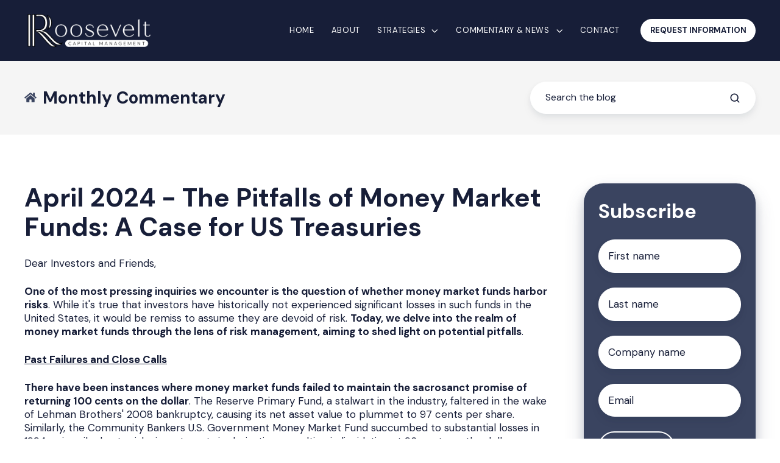

--- FILE ---
content_type: text/html; charset=UTF-8
request_url: https://blog.rooseveltcapitalmanagement.com/monthly-commentary/april-2024
body_size: 12200
content:
<!doctype html><html lang="en" class="no-js blog-4 blog-4--post"><head>
    <meta charset="utf-8">
    <title>April 2024 - The Pitfalls of Money Market Funds: A Case for US Treasuries</title>
    <link rel="shortcut icon" href="https://blog.rooseveltcapitalmanagement.com/hubfs/Blue-R.png">
    <meta name="description" content="One of the most pressing inquiries we encounter is the question of whether money market funds harbor risks. While it's true that investors have historically not experienced significant losses in such funds in the United States, it would be remiss to assume they are devoid of risk.">
    
		<script>
			var act = {};
      act.xs = 479;
      act.sm = 767;
      act.md = 1139;
			act.scroll_offset = {
				sm: 66,
				md: 66,
				lg: 66,
				get: function() {
					if(window.matchMedia('(max-width: 767px)').matches) return act.scroll_offset.sm;
					if(window.matchMedia('(min-width: 1140px)').matches) return act.scroll_offset.lg;
					return act.scroll_offset.md;
				},
				set: function(sm, md, lg){
					act.scroll_offset.sm = sm;
					act.scroll_offset.md = md;
					act.scroll_offset.lg = lg;
				}
			};
		</script>
    <meta name="viewport" content="width=device-width, initial-scale=1">

    
    <meta property="og:description" content="One of the most pressing inquiries we encounter is the question of whether money market funds harbor risks. While it's true that investors have historically not experienced significant losses in such funds in the United States, it would be remiss to assume they are devoid of risk.">
    <meta property="og:title" content="April 2024 - The Pitfalls of Money Market Funds: A Case for US Treasuries">
    <meta name="twitter:description" content="One of the most pressing inquiries we encounter is the question of whether money market funds harbor risks. While it's true that investors have historically not experienced significant losses in such funds in the United States, it would be remiss to assume they are devoid of risk.">
    <meta name="twitter:title" content="April 2024 - The Pitfalls of Money Market Funds: A Case for US Treasuries">

    

    
    <style>
a.cta_button{-moz-box-sizing:content-box !important;-webkit-box-sizing:content-box !important;box-sizing:content-box !important;vertical-align:middle}.hs-breadcrumb-menu{list-style-type:none;margin:0px 0px 0px 0px;padding:0px 0px 0px 0px}.hs-breadcrumb-menu-item{float:left;padding:10px 0px 10px 10px}.hs-breadcrumb-menu-divider:before{content:'›';padding-left:10px}.hs-featured-image-link{border:0}.hs-featured-image{float:right;margin:0 0 20px 20px;max-width:50%}@media (max-width: 568px){.hs-featured-image{float:none;margin:0;width:100%;max-width:100%}}.hs-screen-reader-text{clip:rect(1px, 1px, 1px, 1px);height:1px;overflow:hidden;position:absolute !important;width:1px}
</style>

<link rel="stylesheet" href="https://blog.rooseveltcapitalmanagement.com/hubfs/hub_generated/template_assets/1/64600316176/1766417328118/template_main.min.css">

<style>
  

  #skip-to-content {
    position: absolute;
    left: -9999px;
    top: auto;
    width: 1px;
    height: 1px;
    overflow: hidden;
    animation: none;
    transform: none;
    gap: 0.4em;
    opacity: 0;
    transition: opacity .4s;
  }

  /* Only show when the user started tabbing */
  body.keyboard-nav-on #skip-to-content:focus-visible {
    position: fixed;
    left: 1rem;
    top: 1rem;
    width: auto;
    height: auto;
    overflow: visible;
    z-index: 10000;
    outline: 2px solid #fff;
    outline-offset: 2px;
    opacity: 1;
  }

  body.keyboard-nav-on #skip-to-content:focus-visible::before {
    content: "";
    display: block;
    position: fixed;
    inset: 0;
    z-index: -1;
    background: #171E38;
    opacity: .8;
    cursor: default;
  }

  body.keyboard-nav-on #skip-to-content:focus-visible::after {
    content: unset;
  }
</style>

<link rel="stylesheet" href="https://blog.rooseveltcapitalmanagement.com/hubfs/hub_generated/template_assets/1/64600237222/1766417335564/template_nav.min.css">
<link rel="stylesheet" href="https://blog.rooseveltcapitalmanagement.com/hubfs/hub_generated/template_assets/1/64600394343/1766417328702/template_mobile-nav.min.css">
<link rel="stylesheet" href="https://blog.rooseveltcapitalmanagement.com/hubfs/hub_generated/template_assets/1/64600394347/1766417326634/template_header-01.min.css">
<link rel="stylesheet" href="https://blog.rooseveltcapitalmanagement.com/hubfs/hub_generated/template_assets/1/64603221084/1766417330118/template_search-box.min.css">
<link rel="stylesheet" href="https://blog.rooseveltcapitalmanagement.com/hubfs/hub_generated/template_assets/1/64600394341/1766417332914/template_blog-search.min.css">
<link rel="stylesheet" href="https://blog.rooseveltcapitalmanagement.com/hubfs/hub_generated/template_assets/1/64599946538/1766417328937/template_blog-toolbar-1.min.css">
<link rel="stylesheet" href="https://blog.rooseveltcapitalmanagement.com/hubfs/hub_generated/template_assets/1/64604120608/1766417339719/template_tabs.min.css">
<link rel="stylesheet" href="/hs/hsstatic/AsyncSupport/static-1.501/sass/rss_post_listing.css">
<link rel="stylesheet" href="https://blog.rooseveltcapitalmanagement.com/hubfs/hub_generated/template_assets/1/64600317288/1766417328227/template_form.min.css">
<link rel="stylesheet" href="https://blog.rooseveltcapitalmanagement.com/hubfs/hub_generated/template_assets/1/64600001035/1766417333890/template_form-dark.min.css">
<link rel="stylesheet" href="https://blog.rooseveltcapitalmanagement.com/hubfs/hub_generated/template_assets/1/64600041825/1766417333028/template_blog-4.min.css">
<link rel="stylesheet" href="https://blog.rooseveltcapitalmanagement.com/hubfs/hub_generated/template_assets/1/64600070517/1766417338261/template_rich-text.min.css">
<link rel="stylesheet" href="https://blog.rooseveltcapitalmanagement.com/hubfs/hub_generated/module_assets/1/64600474726/1766417322753/module_icon.min.css">
<link rel="stylesheet" href="https://blog.rooseveltcapitalmanagement.com/hubfs/hub_generated/template_assets/1/64599946536/1766417329461/template_column-navigation.min.css">
<link rel="stylesheet" href="https://blog.rooseveltcapitalmanagement.com/hubfs/hub_generated/template_assets/1/64600299123/1766417339011/template_footer-11.min.css">
<link rel="preload" as="style" href="https://241839045.fs1.hubspotusercontent-na2.net/hubfs/241839045/raw_assets/media-default-modules/master/650/js_client_assets/assets/TrackPlayAnalytics-Cm48oVxd.css">

<link rel="preload" as="style" href="https://241839045.fs1.hubspotusercontent-na2.net/hubfs/241839045/raw_assets/media-default-modules/master/650/js_client_assets/assets/Tooltip-DkS5dgLo.css">

<style>
  @font-face {
    font-family: "DM Sans";
    font-weight: 400;
    font-style: normal;
    font-display: swap;
    src: url("/_hcms/googlefonts/DM_Sans/regular.woff2") format("woff2"), url("/_hcms/googlefonts/DM_Sans/regular.woff") format("woff");
  }
  @font-face {
    font-family: "DM Sans";
    font-weight: 700;
    font-style: normal;
    font-display: swap;
    src: url("/_hcms/googlefonts/DM_Sans/700.woff2") format("woff2"), url("/_hcms/googlefonts/DM_Sans/700.woff") format("woff");
  }
  @font-face {
    font-family: "DM Sans";
    font-weight: 700;
    font-style: normal;
    font-display: swap;
    src: url("/_hcms/googlefonts/DM_Sans/700.woff2") format("woff2"), url("/_hcms/googlefonts/DM_Sans/700.woff") format("woff");
  }
</style>

    

    

<style>
#hs-link-static_header_logo_hs_logo_widget img, #hs-link-sticky_header_logo_hs_logo_widget img, #hs-link-overlapping_header_logo_hs_logo_widget img{
    max-width:75% !important;}
.blog-card__date:after{
    display:none !important;}
.blog-card__info{
    justify-content:left !important;}
.blog-card__date {
    text-transform: uppercase !important;
    font-weight: 700 !important;
    font-size: 13px !important;}
.blog-card__img img{
    height:200px !important;
    object-fit:cover !important;}
.numbers__number{
    margin-bottom: 0px !important;
	color: #babec4 !important;
    font-weight: 700 !important;
    font-size: 60px !important;}
.numbers--light{
    padding-bottom:30px !important;}
h3{
    font-size: 32px !important;
    font-weight:600 !important;} 
.nav--dark .nav__link{
    font-size: 13px !important;
  	font-weight:500 !important;
    text-transform: uppercase !important;;
    letter-spacing: 0.05em !important;}
.header__buttons .module .btn {
    font-size: 13px !important;
    text-transform: uppercase !important;
    font-weight: 700 !important;}  
.section-intro__overline {
    font-size: 15px !important;
    text-transform: uppercase !important;
    font-weight: 600 !important;}  
.timeline__text {
  	width: 100% !important;}  
.module--timeline{
    max-width:87% !important;
  	margin-left:auto !important;
  	margin-right: auto !important;}
.timeline__content{
    min-width:426px !important;}
.feature-card__desc{
    font-size:16px !important;}
#david-headshot img, #mark-headshot img{
    border-radius: 50% !important;
	height: 300px !important;
    object-fit: cover !important;
    object-position: top !important;}
#hs_cos_wrapper_widget_1644004891815, #hs_cos_wrapper_module_1644005764153{
    z-index: 1 !important;}
#hs_cos_wrapper_widget_1644004792131, #hs_cos_wrapper_module_1644004858705{
  z-index:5 !important;}
.david-headshot img{
  height:300px !important;
  width: 300px !important;
  object-fit: cover !important;
  object-position: top !important;
  border-radius: 50% !important;}
@media only screen 
  and (min-device-width: 768px) 
  and (max-device-width: 1024px) 
  and (-webkit-min-device-pixel-ratio: 1) {  
.blog-card__img img {
  height:160px !important;}
.timeline__content{
    min-width:100px !important;} 
.david-headshot, .mark-headshot{
  width:300px !important;
  height:300px !important;}}
@media only screen 
  and (max-device-width: 767px) 
  and (-webkit-min-device-pixel-ratio: 1) {  
.contact-box__text a{
   font-size:14px !important;}
 #hs-link-static_header_logo_hs_logo_widget img, #hs-link-sticky_header_logo_hs_logo_widget img, #hs-link-overlapping_header_logo_hs_logo_widget img{
   max-width:100% !important;}
.blog-card__img img {
  height:200px !important;}    
 .timeline__content{
    min-width:100px !important;}  
  }
  
</style>
<link rel="amphtml" href="https://blog.rooseveltcapitalmanagement.com/monthly-commentary/april-2024?hs_amp=true">

<meta property="og:image" content="https://blog.rooseveltcapitalmanagement.com/hubfs/Image%204-23-24%20at%207.00%20PM.jpeg">
<meta property="og:image:width" content="1195">
<meta property="og:image:height" content="623">

<meta name="twitter:image" content="https://blog.rooseveltcapitalmanagement.com/hubfs/Image%204-23-24%20at%207.00%20PM.jpeg">


<meta property="og:url" content="https://blog.rooseveltcapitalmanagement.com/monthly-commentary/april-2024">
<meta name="twitter:card" content="summary_large_image">

<link rel="canonical" href="https://blog.rooseveltcapitalmanagement.com/monthly-commentary/april-2024">
<style>
.blog-toolbar-1__title{
	font-weight:600 !important;}
.search-box__input{
	font-size:16px !important;}
.blog-toolbar-1 {
    padding-top: 2rem !important;
    padding-bottom: 2rem !important;}  
.blog-post__tags, .blog-post__info, .blog-tabs{
    display:none !important;}
.blog-post__title{
  	font-size:2.5rem !important;
    font-weight:600 !important;}
.blog-post__summary{
    font-size:16px !important;}
.blog-post__btn{
    text-transform: uppercase !important;}
.blog-post__btn .btn--accent.btn--outline{
    font-weight: 600 !important;
    font-size: 13px !important;}
.blog-post__img img {
    width: 20% !important;
    border-radius: 0px !important;
    float: left !important;
    margin-right:30px !important;}  
.blog-post__img{
    display:inline !important;}
</style>
<meta property="og:type" content="article">
<link rel="alternate" type="application/rss+xml" href="https://blog.rooseveltcapitalmanagement.com/monthly-commentary/rss.xml">
<meta name="twitter:domain" content="blog.rooseveltcapitalmanagement.com">
<script src="//platform.linkedin.com/in.js" type="text/javascript">
    lang: en_US
</script>

<meta http-equiv="content-language" content="en">






  <meta name="generator" content="HubSpot"></head>
  <body class="  hs-content-id-165344042850 hs-blog-post hs-blog-id-65512976437">
    <div id="top"></div>
    <div class="page">
      
        <div data-global-resource-path="@marketplace/Neambo/Act3/partials/header-01.html">














  




  






<header class="
  header
  header--1
  
   header--sticky
  
  
   header--wo-search
   header--wo-lang
  hs-search-hidden
">
  <div class="container-fluid above-header">
<div class="row-fluid-wrapper">
<div class="row-fluid">
<div class="span12 widget-span widget-type-cell " style="" data-widget-type="cell" data-x="0" data-w="12">

</div><!--end widget-span -->
</div>
</div>
</div>
  <div class="header__sticky-wrapper">
    <div class="header__sticky-element">
      <div class="header__section header__section--main section">
        <div class="header__center container">
          <div class="row items-center">
            <div class="col s3 md-s3 sm-s4 justify-center">
              <div class="header__logo"><div class="header__logo__static"><div id="hs_cos_wrapper_static_header_logo" class="hs_cos_wrapper hs_cos_wrapper_widget hs_cos_wrapper_type_module widget-type-logo" style="" data-hs-cos-general-type="widget" data-hs-cos-type="module">
  






















  
  <span id="hs_cos_wrapper_static_header_logo_hs_logo_widget" class="hs_cos_wrapper hs_cos_wrapper_widget hs_cos_wrapper_type_logo" style="" data-hs-cos-general-type="widget" data-hs-cos-type="logo"><a href="https://www.rooseveltcapitalmanagement.com/" id="hs-link-static_header_logo_hs_logo_widget" style="border-width:0px;border:0px;"><img src="https://blog.rooseveltcapitalmanagement.com/hs-fs/hubfs/Roosevelt_Logo_white.png?width=1000&amp;height=311&amp;name=Roosevelt_Logo_white.png" class="hs-image-widget " height="311" style="height: auto;width:1000px;border-width:0px;border:0px;" width="1000" alt="Roosevelt Capital Management" title="Roosevelt Capital Management" srcset="https://blog.rooseveltcapitalmanagement.com/hs-fs/hubfs/Roosevelt_Logo_white.png?width=500&amp;height=156&amp;name=Roosevelt_Logo_white.png 500w, https://blog.rooseveltcapitalmanagement.com/hs-fs/hubfs/Roosevelt_Logo_white.png?width=1000&amp;height=311&amp;name=Roosevelt_Logo_white.png 1000w, https://blog.rooseveltcapitalmanagement.com/hs-fs/hubfs/Roosevelt_Logo_white.png?width=1500&amp;height=467&amp;name=Roosevelt_Logo_white.png 1500w, https://blog.rooseveltcapitalmanagement.com/hs-fs/hubfs/Roosevelt_Logo_white.png?width=2000&amp;height=622&amp;name=Roosevelt_Logo_white.png 2000w, https://blog.rooseveltcapitalmanagement.com/hs-fs/hubfs/Roosevelt_Logo_white.png?width=2500&amp;height=778&amp;name=Roosevelt_Logo_white.png 2500w, https://blog.rooseveltcapitalmanagement.com/hs-fs/hubfs/Roosevelt_Logo_white.png?width=3000&amp;height=933&amp;name=Roosevelt_Logo_white.png 3000w" sizes="(max-width: 1000px) 100vw, 1000px"></a></span>
</div></div><div class="header__logo__sticky"><div id="hs_cos_wrapper_sticky_header_logo" class="hs_cos_wrapper hs_cos_wrapper_widget hs_cos_wrapper_type_module widget-type-logo" style="" data-hs-cos-general-type="widget" data-hs-cos-type="module">
  






















  
  <span id="hs_cos_wrapper_sticky_header_logo_hs_logo_widget" class="hs_cos_wrapper hs_cos_wrapper_widget hs_cos_wrapper_type_logo" style="" data-hs-cos-general-type="widget" data-hs-cos-type="logo"><a href="https://www.rooseveltcapitalmanagement.com/" id="hs-link-sticky_header_logo_hs_logo_widget" style="border-width:0px;border:0px;"><img src="https://blog.rooseveltcapitalmanagement.com/hs-fs/hubfs/Roosevelt-Logo_white.png?width=1000&amp;height=281&amp;name=Roosevelt-Logo_white.png" class="hs-image-widget " height="281" style="height: auto;width:1000px;border-width:0px;border:0px;" width="1000" alt="Roosevelt Capital Management" title="Roosevelt Capital Management" srcset="https://blog.rooseveltcapitalmanagement.com/hs-fs/hubfs/Roosevelt-Logo_white.png?width=500&amp;height=141&amp;name=Roosevelt-Logo_white.png 500w, https://blog.rooseveltcapitalmanagement.com/hs-fs/hubfs/Roosevelt-Logo_white.png?width=1000&amp;height=281&amp;name=Roosevelt-Logo_white.png 1000w, https://blog.rooseveltcapitalmanagement.com/hs-fs/hubfs/Roosevelt-Logo_white.png?width=1500&amp;height=422&amp;name=Roosevelt-Logo_white.png 1500w, https://blog.rooseveltcapitalmanagement.com/hs-fs/hubfs/Roosevelt-Logo_white.png?width=2000&amp;height=562&amp;name=Roosevelt-Logo_white.png 2000w, https://blog.rooseveltcapitalmanagement.com/hs-fs/hubfs/Roosevelt-Logo_white.png?width=2500&amp;height=703&amp;name=Roosevelt-Logo_white.png 2500w, https://blog.rooseveltcapitalmanagement.com/hs-fs/hubfs/Roosevelt-Logo_white.png?width=3000&amp;height=843&amp;name=Roosevelt-Logo_white.png 3000w" sizes="(max-width: 1000px) 100vw, 1000px"></a></span>
</div></div></div>
            </div>
            <div class="col s9 md-s9 sm-s8">
              <div class="flex flex-row items-center justify-end no-shrink wrap">
                <div class="header__nav">
                  <div id="hs_cos_wrapper_header_nav" class="hs_cos_wrapper hs_cos_wrapper_widget hs_cos_wrapper_type_module" style="" data-hs-cos-general-type="widget" data-hs-cos-type="module"><div class="module module--header_nav module--nav">
    <div class="module__inner">

  <nav class="nav nav--dark nav--on-hover nav--arrows hs-skip-lang-url-rewrite" flyout-delay="0" aria-label="Main menu">
    <ul class="nav__list nav__list--level1"><li class="nav__item">
        <a class="nav__link" href="https://www.rooseveltcapitalmanagement.com">Home</a></li><li class="nav__item">
        <a class="nav__link" href="https://www.rooseveltcapitalmanagement.com/about">About</a></li><li class="nav__item nav__item--branch">
        <a class="nav__link" href="javascript:;">Strategies</a><ul class="nav__list nav__list--level2 nav__list--flyout"><li class="nav__item">
        <a class="nav__link" href="https://www.rooseveltcapitalmanagement.com/corporate-bond-strategy">Corporate Bond</a></li><li class="nav__item">
        <a class="nav__link" href="https://www.rooseveltcapitalmanagement.com/municipal-bond-strategy">Municipal Bond</a></li><li class="nav__item">
        <a class="nav__link" href="https://www.rooseveltcapitalmanagement.com/cash-management-strategy">Cash Management</a></li><li class="nav__item">
        <a class="nav__link" href="https://www.rooseveltcapitalmanagement.com/equity-strategy">Equity</a></li></ul></li><li class="nav__item nav__item--branch">
        <a class="nav__link" href="javascript:;">Commentary &amp; News</a><ul class="nav__list nav__list--level2 nav__list--flyout"><li class="nav__item">
        <a class="nav__link" href="https://blog.rooseveltcapitalmanagement.com/monthly-commentary">Monthly Commentary</a></li><li class="nav__item">
        <a class="nav__link" href="https://blog.rooseveltcapitalmanagement.com/news">News</a></li></ul></li><li class="nav__item">
        <a class="nav__link" href="https://www.rooseveltcapitalmanagement.com/contact">Contact</a></li></ul>
  </nav>

    </div>
  </div>

</div>
                </div>
                
                
                <div class="header__buttons"><div class="header__buttons__static">
                      <div id="hs_cos_wrapper_static_header_buttons" class="hs_cos_wrapper hs_cos_wrapper_widget hs_cos_wrapper_type_module" style="" data-hs-cos-general-type="widget" data-hs-cos-type="module">


<div class="module module--static_header_buttons module--button">
    <div class="module__inner">

  <div class="inline-items">
        
        
        <a href="https://info.rooseveltcapitalmanagement.com/request-information" target="_blank" class="btn btn--fill btn--medium btn--white btn--default  btn--static_header_buttons-1">
          
          Request Information
        </a></div>

    </div>
  </div>
</div>
                    </div>
                    <div class="header__buttons__sticky">
                      <div id="hs_cos_wrapper_sticky_header_buttons" class="hs_cos_wrapper hs_cos_wrapper_widget hs_cos_wrapper_type_module" style="" data-hs-cos-general-type="widget" data-hs-cos-type="module">


<div class="module module--sticky_header_buttons module--button">
    <div class="module__inner">

  <div class="inline-items">
        
        
        <a href="https://info.rooseveltcapitalmanagement.com/request-information" target="_blank" class="btn btn--fill btn--medium btn--white btn--pill  btn--sticky_header_buttons-1">
          
          Request Information
        </a></div>

    </div>
  </div>
</div>
                    </div>
                  
                </div>
                <div class="header__mobile-nav">
                  <div id="hs_cos_wrapper_header_mobile_nav" class="hs_cos_wrapper hs_cos_wrapper_widget hs_cos_wrapper_type_module" style="" data-hs-cos-general-type="widget" data-hs-cos-type="module">








<div class="module module--header_mobile_nav module--mnav">
    <div class="module__inner">

  <div class="mnav mnav--dark">
    <a class="mnav__open mnav__open--auto ui-icon" href="javascript:;" role="button" aria-label="Open menu">
      <svg width="24" height="24" viewbox="0 0 24 24" xmlns="http://www.w3.org/2000/svg">
        <path d="M3 6a1 1 0 0 1 1-1h16a1 1 0 1 1 0 2H4a1 1 0 0 1-1-1zm0 6a1 1 0 0 1 1-1h16a1 1 0 1 1 0 2H4a1 1 0 0 1-1-1zm1 5a1 1 0 1 0 0 2h16a1 1 0 1 0 0-2H4z" fill="currentColor" />
      </svg>
    </a>
    <div class="mnav__overlay"></div>
    <div class="mnav__popup">
      
      <div class="mnav__section mnav__section--first mnav__menu hs-skip-lang-url-rewrite">
        
  
  
    <ul class="mnav__menu__list mnav__menu__list--level1">
      <li class="mnav__menu__item">
        <div class="mnav__menu__label">
          <a class="mnav__menu__link" href="https://www.rooseveltcapitalmanagement.com">Home</a>
          
        </div>
        
  
  

      </li>
    
  
    
      <li class="mnav__menu__item">
        <div class="mnav__menu__label">
          <a class="mnav__menu__link" href="https://www.rooseveltcapitalmanagement.com/about">About</a>
          
        </div>
        
  
  

      </li>
    
  
    
      <li class="mnav__menu__item mnav__menu__item--parent">
        <div class="mnav__menu__label">
          <a class="mnav__menu__link" href="javascript:;">Strategies</a>
          
            <div class="mnav__menu__toggle" role="button">
              <div class="mnav__menu__toggle__open-icon">
                <svg class="mnav__menu__toggle__open" width="24" height="24" viewbox="0 0 24 24" xmlns="http://www.w3.org/2000/svg">
                  <path d="M5.29289 8.29289C4.90237 8.68342 4.90237 9.31658 5.29289 9.70711L11.2929 15.7071C11.6834 16.0976 12.3166 16.0976 12.7071 15.7071L18.7071 9.70711C19.0976 9.31658 19.0976 8.68342 18.7071 8.29289C18.3166 7.90237 17.6834 7.90237 17.2929 8.29289L12 13.5858L6.70711 8.29289C6.31658 7.90237 5.68342 7.90237 5.29289 8.29289Z" fill="currentColor" />
                </svg>
              </div>
              <div class="mnav__menu__toggle__close-icon">
                <svg width="24" height="24" viewbox="0 0 24 24" xmlns="http://www.w3.org/2000/svg">
                  <path d="M5.29289 15.7071C4.90237 15.3166 4.90237 14.6834 5.29289 14.2929L11.2929 8.29289C11.6834 7.90237 12.3166 7.90237 12.7071 8.29289L18.7071 14.2929C19.0976 14.6834 19.0976 15.3166 18.7071 15.7071C18.3166 16.0976 17.6834 16.0976 17.2929 15.7071L12 10.4142L6.70711 15.7071C6.31658 16.0976 5.68342 16.0976 5.29289 15.7071Z" fill="currentColor" />
                </svg>
              </div>
            </div>
          
        </div>
        
  
  
    <ul class="mnav__menu__list mnav__menu__list--level2 mnav__menu__list--child">
      <li class="mnav__menu__item">
        <div class="mnav__menu__label">
          <a class="mnav__menu__link" href="https://www.rooseveltcapitalmanagement.com/corporate-bond-strategy">Corporate Bond</a>
          
        </div>
        
  
  

      </li>
    
  
    
      <li class="mnav__menu__item">
        <div class="mnav__menu__label">
          <a class="mnav__menu__link" href="https://www.rooseveltcapitalmanagement.com/municipal-bond-strategy">Municipal Bond</a>
          
        </div>
        
  
  

      </li>
    
  
    
      <li class="mnav__menu__item">
        <div class="mnav__menu__label">
          <a class="mnav__menu__link" href="https://www.rooseveltcapitalmanagement.com/cash-management-strategy">Cash Management</a>
          
        </div>
        
  
  

      </li>
    
  
    
      <li class="mnav__menu__item">
        <div class="mnav__menu__label">
          <a class="mnav__menu__link" href="https://www.rooseveltcapitalmanagement.com/equity-strategy">Equity</a>
          
        </div>
        
  
  

      </li>
    </ul>
  

      </li>
    
  
    
      <li class="mnav__menu__item mnav__menu__item--parent">
        <div class="mnav__menu__label">
          <a class="mnav__menu__link" href="javascript:;">Commentary &amp; News</a>
          
            <div class="mnav__menu__toggle" role="button">
              <div class="mnav__menu__toggle__open-icon">
                <svg class="mnav__menu__toggle__open" width="24" height="24" viewbox="0 0 24 24" xmlns="http://www.w3.org/2000/svg">
                  <path d="M5.29289 8.29289C4.90237 8.68342 4.90237 9.31658 5.29289 9.70711L11.2929 15.7071C11.6834 16.0976 12.3166 16.0976 12.7071 15.7071L18.7071 9.70711C19.0976 9.31658 19.0976 8.68342 18.7071 8.29289C18.3166 7.90237 17.6834 7.90237 17.2929 8.29289L12 13.5858L6.70711 8.29289C6.31658 7.90237 5.68342 7.90237 5.29289 8.29289Z" fill="currentColor" />
                </svg>
              </div>
              <div class="mnav__menu__toggle__close-icon">
                <svg width="24" height="24" viewbox="0 0 24 24" xmlns="http://www.w3.org/2000/svg">
                  <path d="M5.29289 15.7071C4.90237 15.3166 4.90237 14.6834 5.29289 14.2929L11.2929 8.29289C11.6834 7.90237 12.3166 7.90237 12.7071 8.29289L18.7071 14.2929C19.0976 14.6834 19.0976 15.3166 18.7071 15.7071C18.3166 16.0976 17.6834 16.0976 17.2929 15.7071L12 10.4142L6.70711 15.7071C6.31658 16.0976 5.68342 16.0976 5.29289 15.7071Z" fill="currentColor" />
                </svg>
              </div>
            </div>
          
        </div>
        
  
  
    <ul class="mnav__menu__list mnav__menu__list--level2 mnav__menu__list--child">
      <li class="mnav__menu__item">
        <div class="mnav__menu__label">
          <a class="mnav__menu__link" href="https://blog.rooseveltcapitalmanagement.com/monthly-commentary">Monthly Commentary</a>
          
        </div>
        
  
  

      </li>
    
  
    
      <li class="mnav__menu__item">
        <div class="mnav__menu__label">
          <a class="mnav__menu__link" href="https://blog.rooseveltcapitalmanagement.com/news">News</a>
          
        </div>
        
  
  

      </li>
    </ul>
  

      </li>
    
  
    
      <li class="mnav__menu__item">
        <div class="mnav__menu__label">
          <a class="mnav__menu__link" href="https://www.rooseveltcapitalmanagement.com/contact">Contact</a>
          
        </div>
        
  
  

      </li>
    </ul>
  

      </div>
      
      
      
      
      
      
      
      
      
      
      
      <a href="javascript:;" class="mnav__close ui-icon" role="button" aria-label="Open menu">
        <svg width="24" height="24" viewbox="0 0 24 24" xmlns="http://www.w3.org/2000/svg">
          <path d="M20.707 4.707a1 1 0 0 0-1.414-1.414L12 10.586 4.707 3.293a1 1 0 0 0-1.414 1.414L10.586 12l-7.293 7.293a1 1 0 1 0 1.414 1.414L12 13.414l7.293 7.293a1 1 0 0 0 1.414-1.414L13.414 12l7.293-7.293z" fill="currentColor" />
        </svg>
      </a>
    </div>
  </div>

    </div>
  </div>
</div>
                </div>
              </div>
            </div>
          </div>
        </div>
      </div>
    </div>
  </div>
</header>

</div>
      
      <main id="main-content" class="body">
        
  
  
  
  
  
  
  
  
  
  
  
  
  
  
  
  <div class="blog-toolbar-1 section bg-light">
    <div class="blog-toolbar-1__center container">
      <div class="row">
        <div class="col s12">
          <div class="flex flex-row items-center justify-between sm-flex-col sm-items-stretch">
            
            <div class="blog-toolbar-1__title blog-toolbar-1__title--blog-title h3">
              <span class="blog-toolbar-1__title-icon">
                <a href="/monthly-commentary" class="ui-icon">
                  <svg width="24" height="21" viewbox="0 0 576 512" xmlns="http://www.w3.org/2000/svg">
                    <path fill="currentColor" d="M280.37 148.26L96 300.11V464a16 16 0 0 0 16 16l112.06-.29a16 16 0 0 0 15.92-16V368a16 16 0 0 1 16-16h64a16 16 0 0 1 16 16v95.64a16 16 0 0 0 16 16.05L464 480a16 16 0 0 0 16-16V300L295.67 148.26a12.19 12.19 0 0 0-15.3 0zM571.6 251.47L488 182.56V44.05a12 12 0 0 0-12-12h-56a12 12 0 0 0-12 12v72.61L318.47 43a48 48 0 0 0-61 0L4.34 251.47a12 12 0 0 0-1.6 16.9l25.5 31A12 12 0 0 0 45.15 301l235.22-193.74a12.19 12.19 0 0 1 15.3 0L530.9 301a12 12 0 0 0 16.9-1.6l25.5-31a12 12 0 0 0-1.7-16.93z"></path>
                  </svg>
                </a>
              </span>
              <span class="blog-toolbar-1__title-text">Monthly Commentary</span>
            </div>
            
            <div class="blog-toolbar-1__search blog-search">
              <div class="search-box search-box--dark">
                <form class="blog-search__form" onsubmit="do_blog_search(event);" autocomplete="off" results-zero-text="Sorry, no results found.">
                  <input name="term" class="search-box__input blog-search__input" type="text" placeholder="Search the blog">
                  <input name="groupId" type="hidden" value="65512976437">
                  <input name="language" type="hidden" value="en">
                  <input name="limit" type="hidden" value="20">
                  <input name="offset" type="hidden" value="0">
                  <input name="length" type="hidden" value="SHORT">
                  <button class="search-box__btn blog-search__search-icon ui-icon" type="submit" value="Search the blog" aria-label="Search the blog">
                    <svg width="24" height="24" viewbox="0 0 24 24" xmlns="http://www.w3.org/2000/svg">
                      <path d="M20.71 19.29L17.31 15.9C18.407 14.5025 19.0022 12.7767 19 11C19 9.41775 18.5308 7.87103 17.6518 6.55544C16.7727 5.23984 15.5233 4.21446 14.0615 3.60896C12.5997 3.00346 10.9911 2.84504 9.43928 3.15372C7.88743 3.4624 6.46197 4.22433 5.34315 5.34315C4.22433 6.46197 3.4624 7.88743 3.15372 9.43928C2.84504 10.9911 3.00347 12.5997 3.60897 14.0615C4.21447 15.5233 5.23985 16.7727 6.55544 17.6518C7.87103 18.5308 9.41775 19 11 19C12.7767 19.0022 14.5025 18.407 15.9 17.31L19.29 20.71C19.383 20.8037 19.4936 20.8781 19.6154 20.9289C19.7373 20.9797 19.868 21.0058 20 21.0058C20.132 21.0058 20.2627 20.9797 20.3846 20.9289C20.5064 20.8781 20.617 20.8037 20.71 20.71C20.8037 20.617 20.8781 20.5064 20.9289 20.3846C20.9797 20.2627 21.0058 20.132 21.0058 20C21.0058 19.868 20.9797 19.7373 20.9289 19.6154C20.8781 19.4936 20.8037 19.383 20.71 19.29ZM5 11C5 9.81331 5.3519 8.65327 6.01119 7.66658C6.67047 6.67988 7.60755 5.91085 8.7039 5.45672C9.80026 5.0026 11.0067 4.88378 12.1705 5.11529C13.3344 5.3468 14.4035 5.91824 15.2426 6.75736C16.0818 7.59647 16.6532 8.66557 16.8847 9.82946C17.1162 10.9933 16.9974 12.1997 16.5433 13.2961C16.0892 14.3925 15.3201 15.3295 14.3334 15.9888C13.3467 16.6481 12.1867 17 11 17C9.4087 17 7.88258 16.3679 6.75736 15.2426C5.63214 14.1174 5 12.5913 5 11Z" fill="currentColor"></path>
                    </svg>
                  </button>
                  <button class="search-box__btn blog-search__cancel-icon ui-icon" type="reset" onclick="blog_search_reset()">
                    <svg width="24" height="24" viewbox="0 0 24 24" xmlns="http://www.w3.org/2000/svg">
                      <path d="M20.707 4.707a1 1 0 0 0-1.414-1.414L12 10.586 4.707 3.293a1 1 0 0 0-1.414 1.414L10.586 12l-7.293 7.293a1 1 0 1 0 1.414 1.414L12 13.414l7.293 7.293a1 1 0 0 0 1.414-1.414L13.414 12l7.293-7.293z" fill="currentColor"></path>
                    </svg>
                  </button>
                </form>
              </div>
              <div class="blog-search__results-overlay" onclick="blog_search_reset()"></div>
              <div class="blog-search__results-wrapper">
                <div class="blog-search__results"></div>
              </div>
            </div>
          </div>
        </div>
      </div>
    </div>
  </div>
  
  <div class="blog-body section">
    <div class="blog-body__center container">
      <div class="row items-stretch">
        <div class="blog-body__content col s9 md-s12">
          
          <div class="blog-post row items-stretch">
            
            <div class="col s12">
              <h1 class="blog-post__title h1"><span id="hs_cos_wrapper_name" class="hs_cos_wrapper hs_cos_wrapper_meta_field hs_cos_wrapper_type_text" style="" data-hs-cos-general-type="meta_field" data-hs-cos-type="text">April 2024 - The Pitfalls of Money Market Funds: A Case for US Treasuries</span></h1>
              <div class="blog-post__body clear">
                
                  <p class="blog-post__info small-text">
                    April 24, 2024
                  </p>
                
                <div id="hs_cos_wrapper_narration" class="hs_cos_wrapper hs_cos_wrapper_widget hs_cos_wrapper_type_module" style="" data-hs-cos-general-type="widget" data-hs-cos-type="module"><link rel="stylesheet" href="https://241839045.fs1.hubspotusercontent-na2.net/hubfs/241839045/raw_assets/media-default-modules/master/650/js_client_assets/assets/TrackPlayAnalytics-Cm48oVxd.css">
<link rel="stylesheet" href="https://241839045.fs1.hubspotusercontent-na2.net/hubfs/241839045/raw_assets/media-default-modules/master/650/js_client_assets/assets/Tooltip-DkS5dgLo.css">

    <script type="text/javascript">
      window.__hsEnvConfig = {"hsDeployed":true,"hsEnv":"prod","hsJSRGates":["CMS:JSRenderer:SeparateIslandRenderOption","CMS:JSRenderer:CompressResponse","CMS:JSRenderer:MinifyCSS","CMS:JSRenderer:GetServerSideProps","CMS:JSRenderer:LocalProxySchemaVersion1","CMS:JSRenderer:SharedDeps"],"hublet":"na2","portalID":20929623};
      window.__hsServerPageUrl = "https:\u002F\u002Fblog.rooseveltcapitalmanagement.com\u002Fmonthly-commentary\u002Fapril-2024";
      window.__hsBasePath = "\u002Fmonthly-commentary\u002Fapril-2024";
    </script>
      </div>
                <span id="hs_cos_wrapper_post_body" class="hs_cos_wrapper hs_cos_wrapper_meta_field hs_cos_wrapper_type_rich_text" style="" data-hs-cos-general-type="meta_field" data-hs-cos-type="rich_text"><p style="font-size: 17px;">Dear Investors and Friends,</p>
<p><strong>One of the most pressing inquiries we encounter is the question of whether money market funds harbor risks</strong>. While it's true that investors have historically not experienced significant losses in such funds in the United States, it would be remiss to assume they are devoid of risk. <strong>Today, we delve into the realm of money market funds through the lens of risk management, aiming to shed light on potential pitfalls</strong>.</p>
<p style="font-weight: normal;"><!--more--></p>
<p><strong><u>Past Failures and Close Calls</u></strong></p>
<p><strong>There have been instances where money market funds failed to maintain the sacrosanct promise of returning 100 cents on the dollar</strong>. The Reserve Primary Fund, a stalwart in the industry, faltered in the wake of Lehman Brothers' 2008 bankruptcy, causing its net asset value to plummet to 97 cents per share. Similarly, the Community Bankers U.S. Government Money Market Fund succumbed to substantial losses in 1994, primarily due to risky investments in derivatives, resulting in liquidation at 96 cents on the dollar.</p>
<p>Moreover, <strong>there have been numerous near misses where the stability of money market funds was put to the test</strong>. A notable report by the Federal Reserve Bank of Boston in 2012 highlighted 56 instances in which fund managers proactively injected capital into their money market funds to ensure that investors received 100 percent of their expected returns.</p>
<p><strong><u>Recent Warnings</u></strong></p>
<p>The echoes of caution surrounding money market funds have only grown louder. <strong>Treasury Secretary Janet L. Yellen, during the banking crisis of 2023, singled out money market funds as a focal point of concern, citing their vulnerability to runs and fire sales.</strong></p>
<p><strong><u>Understanding the Risks</u></strong></p>
<p>Money market funds come in several flavors, including Prime, Tax-Exempt, Government, and Treasury-Only. <strong>At RCM, we eschew Prime, Tax-Exempt, and Government funds due to their exposure to debt that is not explicitly backed by the United States government</strong>. While Government funds may seem safer, they still carry inherent risks, especially through involvement in repos, where default by borrowing parties can imperil invested funds.</p>
<p><strong><u>Funds &amp; Risk Management</u></strong></p>
<p><strong>The structure of money market funds introduces inherent risks</strong>, particularly through commingling assets, which can magnify the impact of large redemptions or purchases. This dynamic can force funds to sell securities at unfavorable times, compromising investor returns.</p>
<p><strong><u>The RCM Approach: Prioritizing Safety</u></strong></p>
<p>At RCM, our approach to cash management is rooted in risk mitigation. Why expose capital to any degree of risk when the incremental benefits are marginal? Consequently, <strong>we advocate for the direct holding of US Treasury securities in a separately managed account (SMA)</strong>, providing a safe haven for our clients' funds while relieving them of the burden of navigating cash management complexities.</p>
<p>Please reach out to us with questions and comments. Thank you for trusting RCM with your capital. It is a privilege for us to serve you.</p>
<p>David and Mike</p>
<!--HubSpot Call-to-Action Code --><span class="hs-cta-wrapper" id="hs-cta-wrapper-f1d44263-e407-4070-8449-b9c02dbd8c5c"><span class="hs-cta-node hs-cta-f1d44263-e407-4070-8449-b9c02dbd8c5c" id="hs-cta-f1d44263-e407-4070-8449-b9c02dbd8c5c"><!--[if lte IE 8]><div id="hs-cta-ie-element"></div><![endif]--><a href="https://hubspot-cta-redirect-na2-prod.s3.amazonaws.com/cta/redirect/20929623/f1d44263-e407-4070-8449-b9c02dbd8c5c" target="_blank" rel="noopener"><img class="hs-cta-img" id="hs-cta-img-f1d44263-e407-4070-8449-b9c02dbd8c5c" style="border-width:0px;" height="265" width="400" src="https://hubspot-no-cache-na2-prod.s3.amazonaws.com/cta/default/20929623/f1d44263-e407-4070-8449-b9c02dbd8c5c.png" alt="Learn More - Strategy Blog CTA"></a></span><script charset="utf-8" src="/hs/cta/cta/current.js"></script><script type="text/javascript"> hbspt.cta._relativeUrls=true;hbspt.cta.load(20929623, 'f1d44263-e407-4070-8449-b9c02dbd8c5c', {"useNewLoader":"true","region":"na2"}); </script></span><!-- end HubSpot Call-to-Action Code -->
<p>&nbsp;</p>
<div>
<p><span style="text-decoration: underline; font-weight: bold;">Disclaimer</span></p>
<p>Roosevelt Capital Management LLC is a registered investment adviser. &nbsp;Information presented is for educational purposes only and does not intend to make an offer or solicitation for the sale or purchase of any specific securities, investments, or investment strategies. &nbsp;Investments involve risk and are not guaranteed. &nbsp;Be sure to first consult with a qualified financial adviser and/or tax professional before implementing any strategy discussed herein.<br><br>Past performance is not indicative of future performance. &nbsp;Principal value and investment return will fluctuate. &nbsp;No guarantees or assurances that the target returns will be achieved, or objectives will be met are implied. &nbsp;Future returns may differ significantly from past returns due to many different factors. &nbsp;Investments involve risk and the possibility of loss of principal.<br><br>While all the values used in this report were obtained from sources believed to be reliable, all calculations that underly numbers shown in this report believed to be accurate, and all assumptions made in this report believed to be reasonable, Roosevelt Capital Management LLC neither represents nor warrants the values, calculations or assumptions and encourages each prospective investor to conduct their own review of the audits, values, calculations and assumptions.</p>
</div></span>
              </div>
              
              
              
              
            </div>
          </div>
        </div>
        <div class="blog-body__aside col s3 md-s12 hs-search-hidden">
          
          
          <div class="blog-tabs tabs tabs--light tabs--buttons-small tabs--indent" data-tabs-inactive="btn--light btn--outline" data-tabs-active="btn--accent btn--fill">
            <ul class="tabs__nav justify-start">
              <li class="tabs__nav-item"><button class="tabs__btn btn btn--small btn--pill btn--accent btn--fill tabs__btn--active" onclick="go_to_tab('blog-recent-posts')">Recent</button></li>
              <li class="tabs__nav-item"><button class="tabs__btn btn btn--small btn--pill btn--light btn--outline" onclick="go_to_tab('blog-topics')">Topics</button></li>
              <li class="tabs__nav-item"><button class="tabs__btn btn btn--small btn--pill btn--light btn--outline" onclick="go_to_tab('blog-archive')">Archive</button></li>
            </ul>
            <div class="tabs__content">
              
              <button class="tabs__btn btn btn--small btn--pill btn--accent btn--fill tabs__btn--active" onclick="go_to_tab('blog-recent-posts')">Recent</button>
              <div class="tabs__tab tabs__tab--active txt--light txt--unstyle-lists txt--unstyle-links important-text small-text" id="blog-recent-posts">
                <span id="hs_cos_wrapper_blog_recent_posts" class="hs_cos_wrapper hs_cos_wrapper_widget hs_cos_wrapper_type_post_listing" style="" data-hs-cos-general-type="widget" data-hs-cos-type="post_listing"><div class="block">
  <h3></h3>
  <div class="widget-module">
    <ul class="hs-hash-798917462-1767762622831">
    </ul>
  </div>
</div>
</span>
              </div>
              
              
              <button class="tabs__btn btn btn--small btn--pill btn--light btn--outline" onclick="go_to_tab('blog-topics')">Topics</button>
              <div class="tabs__tab txt--light txt--unstyle-lists txt--unstyle-links important-text small-text" id="blog-topics">
                <span id="hs_cos_wrapper_blog_topics" class="hs_cos_wrapper hs_cos_wrapper_widget hs_cos_wrapper_type_post_filter" style="" data-hs-cos-general-type="widget" data-hs-cos-type="post_filter"><div class="block">
  <h3></h3>
  <div class="widget-module">
    <ul>
      
    </ul>
    
  </div>
</div>
</span>
              </div>
              
              <button class="tabs__btn btn btn--small btn--pill btn--light btn--outline" onclick="go_to_tab('blog-archive')">Archive</button>
              <div class="tabs__tab txt--light txt--unstyle-lists txt--unstyle-links important-text small-text" id="blog-archive">
                <span id="hs_cos_wrapper_blog_archive" class="hs_cos_wrapper hs_cos_wrapper_widget hs_cos_wrapper_type_post_filter" style="" data-hs-cos-general-type="widget" data-hs-cos-type="post_filter"><div class="block">
  <h3></h3>
  <div class="widget-module">
    <ul>
      
        <li>
          <a href="https://blog.rooseveltcapitalmanagement.com/monthly-commentary/archive/2026/01">January 01, 2026 <span class="filter-link-count" dir="ltr">(1)</span></a>
        </li>
      
        <li>
          <a href="https://blog.rooseveltcapitalmanagement.com/monthly-commentary/archive/2025/12">December 01, 2025 <span class="filter-link-count" dir="ltr">(1)</span></a>
        </li>
      
        <li>
          <a href="https://blog.rooseveltcapitalmanagement.com/monthly-commentary/archive/2025/11">November 01, 2025 <span class="filter-link-count" dir="ltr">(1)</span></a>
        </li>
      
        <li>
          <a href="https://blog.rooseveltcapitalmanagement.com/monthly-commentary/archive/2025/10">October 01, 2025 <span class="filter-link-count" dir="ltr">(1)</span></a>
        </li>
      
        <li>
          <a href="https://blog.rooseveltcapitalmanagement.com/monthly-commentary/archive/2025/09">September 01, 2025 <span class="filter-link-count" dir="ltr">(1)</span></a>
        </li>
      
        <li style="display:none;">
          <a href="https://blog.rooseveltcapitalmanagement.com/monthly-commentary/archive/2025/08">August 01, 2025 <span class="filter-link-count" dir="ltr">(1)</span></a>
        </li>
      
        <li style="display:none;">
          <a href="https://blog.rooseveltcapitalmanagement.com/monthly-commentary/archive/2025/07">July 01, 2025 <span class="filter-link-count" dir="ltr">(1)</span></a>
        </li>
      
        <li style="display:none;">
          <a href="https://blog.rooseveltcapitalmanagement.com/monthly-commentary/archive/2025/06">June 01, 2025 <span class="filter-link-count" dir="ltr">(1)</span></a>
        </li>
      
        <li style="display:none;">
          <a href="https://blog.rooseveltcapitalmanagement.com/monthly-commentary/archive/2025/05">May 01, 2025 <span class="filter-link-count" dir="ltr">(1)</span></a>
        </li>
      
        <li style="display:none;">
          <a href="https://blog.rooseveltcapitalmanagement.com/monthly-commentary/archive/2025/04">April 01, 2025 <span class="filter-link-count" dir="ltr">(1)</span></a>
        </li>
      
        <li style="display:none;">
          <a href="https://blog.rooseveltcapitalmanagement.com/monthly-commentary/archive/2025/03">March 01, 2025 <span class="filter-link-count" dir="ltr">(1)</span></a>
        </li>
      
        <li style="display:none;">
          <a href="https://blog.rooseveltcapitalmanagement.com/monthly-commentary/archive/2025/02">February 01, 2025 <span class="filter-link-count" dir="ltr">(1)</span></a>
        </li>
      
        <li style="display:none;">
          <a href="https://blog.rooseveltcapitalmanagement.com/monthly-commentary/archive/2025/01">January 01, 2025 <span class="filter-link-count" dir="ltr">(1)</span></a>
        </li>
      
        <li style="display:none;">
          <a href="https://blog.rooseveltcapitalmanagement.com/monthly-commentary/archive/2024/12">December 01, 2024 <span class="filter-link-count" dir="ltr">(1)</span></a>
        </li>
      
        <li style="display:none;">
          <a href="https://blog.rooseveltcapitalmanagement.com/monthly-commentary/archive/2024/11">November 01, 2024 <span class="filter-link-count" dir="ltr">(1)</span></a>
        </li>
      
        <li style="display:none;">
          <a href="https://blog.rooseveltcapitalmanagement.com/monthly-commentary/archive/2024/10">October 01, 2024 <span class="filter-link-count" dir="ltr">(1)</span></a>
        </li>
      
        <li style="display:none;">
          <a href="https://blog.rooseveltcapitalmanagement.com/monthly-commentary/archive/2024/09">September 01, 2024 <span class="filter-link-count" dir="ltr">(1)</span></a>
        </li>
      
        <li style="display:none;">
          <a href="https://blog.rooseveltcapitalmanagement.com/monthly-commentary/archive/2024/08">August 01, 2024 <span class="filter-link-count" dir="ltr">(1)</span></a>
        </li>
      
        <li style="display:none;">
          <a href="https://blog.rooseveltcapitalmanagement.com/monthly-commentary/archive/2024/07">July 01, 2024 <span class="filter-link-count" dir="ltr">(1)</span></a>
        </li>
      
        <li style="display:none;">
          <a href="https://blog.rooseveltcapitalmanagement.com/monthly-commentary/archive/2024/06">June 01, 2024 <span class="filter-link-count" dir="ltr">(1)</span></a>
        </li>
      
        <li style="display:none;">
          <a href="https://blog.rooseveltcapitalmanagement.com/monthly-commentary/archive/2024/05">May 01, 2024 <span class="filter-link-count" dir="ltr">(1)</span></a>
        </li>
      
        <li style="display:none;">
          <a href="https://blog.rooseveltcapitalmanagement.com/monthly-commentary/archive/2024/04">April 01, 2024 <span class="filter-link-count" dir="ltr">(1)</span></a>
        </li>
      
        <li style="display:none;">
          <a href="https://blog.rooseveltcapitalmanagement.com/monthly-commentary/archive/2024/03">March 01, 2024 <span class="filter-link-count" dir="ltr">(1)</span></a>
        </li>
      
        <li style="display:none;">
          <a href="https://blog.rooseveltcapitalmanagement.com/monthly-commentary/archive/2024/02">February 01, 2024 <span class="filter-link-count" dir="ltr">(1)</span></a>
        </li>
      
        <li style="display:none;">
          <a href="https://blog.rooseveltcapitalmanagement.com/monthly-commentary/archive/2024/01">January 01, 2024 <span class="filter-link-count" dir="ltr">(1)</span></a>
        </li>
      
        <li style="display:none;">
          <a href="https://blog.rooseveltcapitalmanagement.com/monthly-commentary/archive/2023/12">December 01, 2023 <span class="filter-link-count" dir="ltr">(1)</span></a>
        </li>
      
        <li style="display:none;">
          <a href="https://blog.rooseveltcapitalmanagement.com/monthly-commentary/archive/2023/11">November 01, 2023 <span class="filter-link-count" dir="ltr">(1)</span></a>
        </li>
      
        <li style="display:none;">
          <a href="https://blog.rooseveltcapitalmanagement.com/monthly-commentary/archive/2023/10">October 01, 2023 <span class="filter-link-count" dir="ltr">(1)</span></a>
        </li>
      
        <li style="display:none;">
          <a href="https://blog.rooseveltcapitalmanagement.com/monthly-commentary/archive/2023/09">September 01, 2023 <span class="filter-link-count" dir="ltr">(1)</span></a>
        </li>
      
        <li style="display:none;">
          <a href="https://blog.rooseveltcapitalmanagement.com/monthly-commentary/archive/2023/08">August 01, 2023 <span class="filter-link-count" dir="ltr">(1)</span></a>
        </li>
      
        <li style="display:none;">
          <a href="https://blog.rooseveltcapitalmanagement.com/monthly-commentary/archive/2023/07">July 01, 2023 <span class="filter-link-count" dir="ltr">(1)</span></a>
        </li>
      
        <li style="display:none;">
          <a href="https://blog.rooseveltcapitalmanagement.com/monthly-commentary/archive/2023/06">June 01, 2023 <span class="filter-link-count" dir="ltr">(1)</span></a>
        </li>
      
        <li style="display:none;">
          <a href="https://blog.rooseveltcapitalmanagement.com/monthly-commentary/archive/2023/05">May 01, 2023 <span class="filter-link-count" dir="ltr">(1)</span></a>
        </li>
      
        <li style="display:none;">
          <a href="https://blog.rooseveltcapitalmanagement.com/monthly-commentary/archive/2023/04">April 01, 2023 <span class="filter-link-count" dir="ltr">(1)</span></a>
        </li>
      
        <li style="display:none;">
          <a href="https://blog.rooseveltcapitalmanagement.com/monthly-commentary/archive/2023/03">March 01, 2023 <span class="filter-link-count" dir="ltr">(2)</span></a>
        </li>
      
        <li style="display:none;">
          <a href="https://blog.rooseveltcapitalmanagement.com/monthly-commentary/archive/2023/02">February 01, 2023 <span class="filter-link-count" dir="ltr">(1)</span></a>
        </li>
      
        <li style="display:none;">
          <a href="https://blog.rooseveltcapitalmanagement.com/monthly-commentary/archive/2023/01">January 01, 2023 <span class="filter-link-count" dir="ltr">(1)</span></a>
        </li>
      
        <li style="display:none;">
          <a href="https://blog.rooseveltcapitalmanagement.com/monthly-commentary/archive/2022/12">December 01, 2022 <span class="filter-link-count" dir="ltr">(1)</span></a>
        </li>
      
        <li style="display:none;">
          <a href="https://blog.rooseveltcapitalmanagement.com/monthly-commentary/archive/2022/11">November 01, 2022 <span class="filter-link-count" dir="ltr">(1)</span></a>
        </li>
      
        <li style="display:none;">
          <a href="https://blog.rooseveltcapitalmanagement.com/monthly-commentary/archive/2022/10">October 01, 2022 <span class="filter-link-count" dir="ltr">(1)</span></a>
        </li>
      
        <li style="display:none;">
          <a href="https://blog.rooseveltcapitalmanagement.com/monthly-commentary/archive/2022/09">September 01, 2022 <span class="filter-link-count" dir="ltr">(1)</span></a>
        </li>
      
        <li style="display:none;">
          <a href="https://blog.rooseveltcapitalmanagement.com/monthly-commentary/archive/2022/08">August 01, 2022 <span class="filter-link-count" dir="ltr">(1)</span></a>
        </li>
      
        <li style="display:none;">
          <a href="https://blog.rooseveltcapitalmanagement.com/monthly-commentary/archive/2022/07">July 01, 2022 <span class="filter-link-count" dir="ltr">(1)</span></a>
        </li>
      
        <li style="display:none;">
          <a href="https://blog.rooseveltcapitalmanagement.com/monthly-commentary/archive/2022/06">June 01, 2022 <span class="filter-link-count" dir="ltr">(1)</span></a>
        </li>
      
        <li style="display:none;">
          <a href="https://blog.rooseveltcapitalmanagement.com/monthly-commentary/archive/2022/05">May 01, 2022 <span class="filter-link-count" dir="ltr">(1)</span></a>
        </li>
      
        <li style="display:none;">
          <a href="https://blog.rooseveltcapitalmanagement.com/monthly-commentary/archive/2022/04">April 01, 2022 <span class="filter-link-count" dir="ltr">(1)</span></a>
        </li>
      
        <li style="display:none;">
          <a href="https://blog.rooseveltcapitalmanagement.com/monthly-commentary/archive/2022/03">March 01, 2022 <span class="filter-link-count" dir="ltr">(2)</span></a>
        </li>
      
        <li style="display:none;">
          <a href="https://blog.rooseveltcapitalmanagement.com/monthly-commentary/archive/2022/01">January 01, 2022 <span class="filter-link-count" dir="ltr">(1)</span></a>
        </li>
      
        <li style="display:none;">
          <a href="https://blog.rooseveltcapitalmanagement.com/monthly-commentary/archive/2021/12">December 01, 2021 <span class="filter-link-count" dir="ltr">(1)</span></a>
        </li>
      
        <li style="display:none;">
          <a href="https://blog.rooseveltcapitalmanagement.com/monthly-commentary/archive/2021/11">November 01, 2021 <span class="filter-link-count" dir="ltr">(1)</span></a>
        </li>
      
        <li style="display:none;">
          <a href="https://blog.rooseveltcapitalmanagement.com/monthly-commentary/archive/2021/10">October 01, 2021 <span class="filter-link-count" dir="ltr">(1)</span></a>
        </li>
      
        <li style="display:none;">
          <a href="https://blog.rooseveltcapitalmanagement.com/monthly-commentary/archive/2021/09">September 01, 2021 <span class="filter-link-count" dir="ltr">(1)</span></a>
        </li>
      
        <li style="display:none;">
          <a href="https://blog.rooseveltcapitalmanagement.com/monthly-commentary/archive/2021/08">August 01, 2021 <span class="filter-link-count" dir="ltr">(1)</span></a>
        </li>
      
        <li style="display:none;">
          <a href="https://blog.rooseveltcapitalmanagement.com/monthly-commentary/archive/2021/07">July 01, 2021 <span class="filter-link-count" dir="ltr">(1)</span></a>
        </li>
      
        <li style="display:none;">
          <a href="https://blog.rooseveltcapitalmanagement.com/monthly-commentary/archive/2021/06">June 01, 2021 <span class="filter-link-count" dir="ltr">(1)</span></a>
        </li>
      
        <li style="display:none;">
          <a href="https://blog.rooseveltcapitalmanagement.com/monthly-commentary/archive/2021/05">May 01, 2021 <span class="filter-link-count" dir="ltr">(1)</span></a>
        </li>
      
        <li style="display:none;">
          <a href="https://blog.rooseveltcapitalmanagement.com/monthly-commentary/archive/2021/04">April 01, 2021 <span class="filter-link-count" dir="ltr">(1)</span></a>
        </li>
      
        <li style="display:none;">
          <a href="https://blog.rooseveltcapitalmanagement.com/monthly-commentary/archive/2021/03">March 01, 2021 <span class="filter-link-count" dir="ltr">(1)</span></a>
        </li>
      
        <li style="display:none;">
          <a href="https://blog.rooseveltcapitalmanagement.com/monthly-commentary/archive/2021/02">February 01, 2021 <span class="filter-link-count" dir="ltr">(1)</span></a>
        </li>
      
        <li style="display:none;">
          <a href="https://blog.rooseveltcapitalmanagement.com/monthly-commentary/archive/2021/01">January 01, 2021 <span class="filter-link-count" dir="ltr">(1)</span></a>
        </li>
      
    </ul>
    
      <a class="filter-expand-link" href="#"><span class="btn btn--small btn--outline btb--pill btn--light">See all</span></a>
    
  </div>
</div>
</span>
              </div>
            </div>
          </div>
          
          
            
            
            <div class="blog-subscription form form--dark form--dark-no-accent txt--dark form--btn-white form--btn-large form--btn-outline form--hidden-labels form--box form--box-accent">
              <h3 class="h4">Subscribe</h3>
              <span id="hs_cos_wrapper_blog_sub_form" class="hs_cos_wrapper hs_cos_wrapper_widget hs_cos_wrapper_type_blog_subscribe" style="" data-hs-cos-general-type="widget" data-hs-cos-type="blog_subscribe"><h3 id="hs_cos_wrapper_blog_sub_form_title" class="hs_cos_wrapper form-title" data-hs-cos-general-type="widget_field" data-hs-cos-type="text"></h3>

<div id="hs_form_target_blog_sub_form_5124"></div>



</span>
            </div>
          
          
        </div>
      </div>
    </div>
  </div>
  
  

      </main>
      
        <div data-global-resource-path="@marketplace/Neambo/Act3/partials/footer-11.html">

  


<div class="container-fluid above-footer">
<div class="row-fluid-wrapper">
<div class="row-fluid">
<div class="span12 widget-span widget-type-cell " style="" data-widget-type="cell" data-x="0" data-w="12">

</div><!--end widget-span -->
</div>
</div>
</div>

<footer class="footer footer--11 hs-search-hidden">
  <div class="footer__section footer__section--main section">
    <div class="footer__center container">
      <div class="row">
        <div class="col s4 md-s12">
          <div class="footer__about">
            <div id="hs_cos_wrapper_footer_about" class="hs_cos_wrapper hs_cos_wrapper_widget hs_cos_wrapper_type_module" style="" data-hs-cos-general-type="widget" data-hs-cos-type="module">



<style>.module--footer_about .module__inner{width:320px;}@media(max-width:1139px){.module--footer_about .module__inner{width:400px;}}@media(max-width:767px){.module--footer_about .module__inner{width:400px;}}</style>
  <div class="module module--footer_about module--rtext module--block-left module--md-block-left module--sm-block-left module--text-left module--md-text-left module--sm-text-left">
    <div class="module__inner">

  <div id="rtext__footer_about" class="rtext rtext--box-none txt--light">
    <div class="rtext__content clear small-text">
      <h4><img src="https://blog.rooseveltcapitalmanagement.com/hs-fs/hubfs/Roosevelt_Logo_white.png?width=300&amp;name=Roosevelt_Logo_white.png" alt="Roosevelt_Logo_white" width="300" loading="lazy" style="width: 300px;" srcset="https://blog.rooseveltcapitalmanagement.com/hs-fs/hubfs/Roosevelt_Logo_white.png?width=150&amp;name=Roosevelt_Logo_white.png 150w, https://blog.rooseveltcapitalmanagement.com/hs-fs/hubfs/Roosevelt_Logo_white.png?width=300&amp;name=Roosevelt_Logo_white.png 300w, https://blog.rooseveltcapitalmanagement.com/hs-fs/hubfs/Roosevelt_Logo_white.png?width=450&amp;name=Roosevelt_Logo_white.png 450w, https://blog.rooseveltcapitalmanagement.com/hs-fs/hubfs/Roosevelt_Logo_white.png?width=600&amp;name=Roosevelt_Logo_white.png 600w, https://blog.rooseveltcapitalmanagement.com/hs-fs/hubfs/Roosevelt_Logo_white.png?width=750&amp;name=Roosevelt_Logo_white.png 750w, https://blog.rooseveltcapitalmanagement.com/hs-fs/hubfs/Roosevelt_Logo_white.png?width=900&amp;name=Roosevelt_Logo_white.png 900w" sizes="(max-width: 300px) 100vw, 300px"></h4>
    </div>
    
  </div>

    </div>
  </div>


</div>
          </div>
          <div class="footer__icons">
            <div id="hs_cos_wrapper_footer_icons" class="hs_cos_wrapper hs_cos_wrapper_widget hs_cos_wrapper_type_module" style="" data-hs-cos-general-type="widget" data-hs-cos-type="module">

<style>.module--footer_icons{margin-bottom:30px;}@media(max-width:1139px){.module--footer_icons{margin-bottom:50px;}}</style>
  <div class="module module--footer_icons module--icon module--md-text-center">
    <div class="module__inner">

  <div class="inline-items inline-items--md-center"></div>

    </div>
  </div>
</div>
          </div>
        </div>
        <div class="col s8 md-s12">
          <div class="footer__nav">
            <div id="hs_cos_wrapper_footer_nav" class="hs_cos_wrapper hs_cos_wrapper_widget hs_cos_wrapper_type_module" style="" data-hs-cos-general-type="widget" data-hs-cos-type="module">


<style>@media(max-width:767px){.module--footer_nav .module__inner{width:400px;}}</style>
  <div class="module module--footer_nav module--col-nav module--sm-block-center module--sm-text-center">
    <div class="module__inner">

  <div class="col-nav col-nav--light">
    <div class="row justify-start">
      
    </div>
  </div>

    </div>
  </div>
</div>
          </div>
        </div>
      </div>
    </div>
  </div>
  <div class="footer__section footer__section--bottom section">
    <div class="footer__center container">
      <div class="row">
        <div class="col s12">
          <div class="footer__legal">
            <div class="flex flex-row items-center justify-between sm-flex-col sm-items-stretch">
              <div class="footer__copyright">
                <div id="hs_cos_wrapper_footer_copyright" class="hs_cos_wrapper hs_cos_wrapper_widget hs_cos_wrapper_type_module" style="" data-hs-cos-general-type="widget" data-hs-cos-type="module">



<style>@media(max-width:767px){.module--footer_copyright{margin-bottom:24px;}}</style>
  <div class="module module--footer_copyright module--rtext module--block-left module--md-block-left module--sm-block-left module--text-left module--md-text-left module--sm-text-left">
    <div class="module__inner">

  <div id="rtext__footer_copyright" class="rtext rtext--box-none txt--light">
    <div class="rtext__content clear small-text">
      <p><span style="color: #ffffff;">Copyright ©
<script type="text/javascript">document.write( new Date().getFullYear() );</script>
| Roosevelt Capital Management, LLC</span><br><span style="color: #ffffff;">Web Site Development by:&nbsp;<a href="https://www.goodwood-consulting.com/" rel="noopener" target="_blank" style="color: #ffffff;">Goodwood Consulting</a></span></p>
    </div>
    
  </div>

    </div>
  </div>


</div>
              </div>
              <div class="footer__links">
                <div id="hs_cos_wrapper_footer_links" class="hs_cos_wrapper hs_cos_wrapper_widget hs_cos_wrapper_type_module" style="" data-hs-cos-general-type="widget" data-hs-cos-type="module">



<div class="module module--footer_links module--rtext module--text-right module--sm-text-left">
    <div class="module__inner">

  <div id="rtext__footer_links" class="rtext rtext--box-none txt--light">
    <div class="rtext__content clear small-text">
      <span style="color: #ffffff;"><a href="http://rooseveltcapitalmanagement-20929623.hs-sites.com/en/disclosures" rel="noopener" target="_blank" style="color: #ffffff;">Important Disclosures</a></span>
    </div>
    
  </div>

    </div>
  </div>


</div>
              </div>
            </div>
          </div>
        </div>
      </div>
    </div>
  </div>
</footer>

<div class="container-fluid below-footer">
<div class="row-fluid-wrapper">
<div class="row-fluid">
<div class="span12 widget-span widget-type-cell " style="" data-widget-type="cell" data-x="0" data-w="12">

</div><!--end widget-span -->
</div>
</div>
</div>

</div>
      
      
          
        <div data-global-resource-path="@marketplace/Neambo/Act3/partials/modals.html"><div class="global-modals hs-search-hidden">
  
  
</div></div>
      
    </div>
		<script src="https://blog.rooseveltcapitalmanagement.com/hubfs/hub_generated/template_assets/1/64600474733/1766417327294/template_main.min.js"></script>
		
    
<!-- HubSpot performance collection script -->
<script defer src="/hs/hsstatic/content-cwv-embed/static-1.1293/embed.js"></script>
<script defer src="https://blog.rooseveltcapitalmanagement.com/hubfs/hub_generated/template_assets/1/64600042876/1766417330229/template_lightbox.min.js"></script>

<script>
  (function () {
    const skipToContent = document.createElement('a');
    skipToContent.href = '#main-content';
    skipToContent.id = 'skip-to-content';
    skipToContent.className = 'btn btn--fill btn--medium btn--dark btn--pill';
    skipToContent.innerHTML = 'Skip to content <span class="badge badge--medium badge--white">↵ ENTER</span>';
    document.body.insertAdjacentElement('afterbegin', skipToContent);

    // Detect first Tab press
    let keyboardUsed = false;
    function handleFirstTab(e) {
      if (e.key === 'Tab') {
        keyboardUsed = true;
        document.body.classList.add('keyboard-nav-on');
        window.removeEventListener('keydown', handleFirstTab);
      }
    }
    window.addEventListener('keydown', handleFirstTab);
  })();
</script>

<script>
var hsVars = hsVars || {}; hsVars['language'] = 'en';
</script>

<script src="/hs/hsstatic/cos-i18n/static-1.53/bundles/project.js"></script>
<script defer src="https://blog.rooseveltcapitalmanagement.com/hubfs/hub_generated/template_assets/1/64600317279/1766417328354/template_nav.min.js"></script>
<script defer src="https://blog.rooseveltcapitalmanagement.com/hubfs/hub_generated/template_assets/1/64600070508/1766417330742/template_mobile-nav.min.js"></script>
<script defer src="https://blog.rooseveltcapitalmanagement.com/hubfs/hub_generated/template_assets/1/64603423763/1766417322631/template_blog-search.min.js"></script>
<script defer src="https://blog.rooseveltcapitalmanagement.com/hubfs/hub_generated/template_assets/1/64599260704/1766417327450/template_tabs.min.js"></script>
<script src="/hs/hsstatic/AsyncSupport/static-1.501/js/post_listing_asset.js"></script>
<script>
  function hsOnReadyPopulateListingFeed_798917462_1767762622831() {
    var options = {
      'id': "798917462-1767762622831",
      'listing_url': "/_hcms/postlisting?blogId=65512976437&maxLinks=3&listingType=recent&orderByViews=false&hs-expires=1799280000&hs-version=2&hs-signature=ANTbPnIYs2eB1GtO-Hia9bWtGbO2eFn6jg",
      'include_featured_image': false
    };
    window.hsPopulateListingFeed(options);
  }

  if (document.readyState === "complete" ||
      (document.readyState !== "loading" && !document.documentElement.doScroll)
  ) {
    hsOnReadyPopulateListingFeed_798917462_1767762622831();
  } else {
    document.addEventListener("DOMContentLoaded", hsOnReadyPopulateListingFeed_798917462_1767762622831);
  }
</script>


    <!--[if lte IE 8]>
    <script charset="utf-8" src="https://js-na2.hsforms.net/forms/v2-legacy.js"></script>
    <![endif]-->

<script data-hs-allowed="true" src="/_hcms/forms/v2.js"></script>

  <script data-hs-allowed="true">
      hbspt.forms.create({
          portalId: '20929623',
          formId: 'cfa2e1c4-4b19-42bd-8764-ac8dc979c02c',
          formInstanceId: '5124',
          pageId: '165344042850',
          region: 'na2',
          
          pageName: 'April 2024 - The Pitfalls of Money Market Funds: A Case for US Treasuries',
          
          contentType: 'blog-post',
          
          formsBaseUrl: '/_hcms/forms/',
          
          
          css: '',
          target: '#hs_form_target_blog_sub_form_5124',
          
          formData: {
            cssClass: 'hs-form stacked'
          }
      });
  </script>


<!-- Start of HubSpot Analytics Code -->
<script type="text/javascript">
var _hsq = _hsq || [];
_hsq.push(["setContentType", "blog-post"]);
_hsq.push(["setCanonicalUrl", "https:\/\/blog.rooseveltcapitalmanagement.com\/monthly-commentary\/april-2024"]);
_hsq.push(["setPageId", "165344042850"]);
_hsq.push(["setContentMetadata", {
    "contentPageId": 165344042850,
    "legacyPageId": "165344042850",
    "contentFolderId": null,
    "contentGroupId": 65512976437,
    "abTestId": null,
    "languageVariantId": 165344042850,
    "languageCode": "en",
    
    
}]);
</script>

<script type="text/javascript" id="hs-script-loader" async defer src="/hs/scriptloader/20929623.js"></script>
<!-- End of HubSpot Analytics Code -->


<script type="text/javascript">
var hsVars = {
    render_id: "75f6e484-b66e-4161-b4c8-5df7d2bd0936",
    ticks: 1767762622615,
    page_id: 165344042850,
    
    content_group_id: 65512976437,
    portal_id: 20929623,
    app_hs_base_url: "https://app-na2.hubspot.com",
    cp_hs_base_url: "https://cp-na2.hubspot.com",
    language: "en",
    analytics_page_type: "blog-post",
    scp_content_type: "",
    
    analytics_page_id: "165344042850",
    category_id: 3,
    folder_id: 0,
    is_hubspot_user: false
}
</script>


<script defer src="/hs/hsstatic/HubspotToolsMenu/static-1.432/js/index.js"></script>

<style>
.footer p, .footer a{
    font-size:14px !important;}
.footer{
    background: #171E38 !important;}
.footer__legal{
    border-color:#fff !important;}
.footer__icons{
    display:none !important;}
.footer__section--main{
  	padding-top:50px !important;
	padding-bottom: 0px !important;}
.footer__section--bottom{
    padding-bottom:20px !important;}  
#rtext__footer_about img{
    max-width:40% !important;}
#rtext__footer_about p{
    margin-bottom: 10px !important;}
.footer__center .s4{
    width:100% !important;}
.module--footer_about .module__inner{
    width:40% !important;}
  
@media only screen 
  and (min-device-width: 768px) 
  and (max-device-width: 1024px) 
  and (-webkit-min-device-pixel-ratio: 1) {  
.module--footer_about .module__inner{
    width:60% !important;}}
@media only screen 
  and (max-device-width: 767px) 
  and (-webkit-min-device-pixel-ratio: 1) {  
.module--footer_about .module__inner{    
    width:100% !important;}}
</style>




  
</body></html>

--- FILE ---
content_type: text/css
request_url: https://blog.rooseveltcapitalmanagement.com/hubfs/hub_generated/template_assets/1/64603221084/1766417330118/template_search-box.min.css
body_size: -261
content:
.search-box{display:inline-block;max-width:100%;position:relative;width:370px}@media (max-width:767px){.search-box{width:100%}}.search-box__input{-ms-appearance:none;-webkit-appearance:none;appearance:none;background-color:#fff;border:1px solid #171e38;border-radius:999px;box-shadow:0 8px 16px rgba(23,30,56,.05),0 4px 8px rgba(23,30,56,.05);color:#171e38;display:block;font-family:DM Sans,sans-serif;font-size:inherit;font-style:normal;font-weight:400;line-height:1.28;padding-bottom:.91rem;padding-inline-end:48px;padding-top:.91rem;padding-inline-start:24px;transition:.2s ease-in-out;width:100%!important}.search-box--dark .search-box__input{border-color:#fff}.search-box__input:focus{box-shadow:0 16px 32px rgba(23,30,56,.05),0 8px 16px rgba(23,30,56,.05);outline:none}.search-box__input::placeholder{color:#171e38;opacity:1}.search-box__btn{background:none;border:none;color:#171e38;cursor:pointer;line-height:0;margin-top:-.55rem;outline:none;padding:0;position:absolute;right:24px;top:50%;transition:transform .2s ease-in-out}.search-box__btn:hover{transform:scale(1.15)}

--- FILE ---
content_type: text/css
request_url: https://blog.rooseveltcapitalmanagement.com/hubfs/hub_generated/template_assets/1/64600317288/1766417328227/template_form.min.css
body_size: 61
content:
.txt--dark .hs-form-field>label,.txt--dark .hs_error_rollup{color:#fff}.form--btn-full .hs-button{width:100%}.form--btn-outline .hs-button{background:none;border:2px solid #3a4460;color:#3a4460}.form--btn-outline .hs-button:hover{background:#3a4460;border:0;color:#fff}.form--btn-small .hs-button{border-radius:999px;font-size:.83rem;padding:.45rem .68rem}.form--btn-small.form--btn-outline .hs-button:not(:hover){padding:calc(.45rem - 2px) calc(.68rem - 2px)}.form--btn-medium .hs-button{border-radius:999px;font-size:.89rem;padding:.64rem .91rem}.form--btn-medium.form--btn-outline .hs-button:not(:hover){padding:calc(.64rem - 2px) calc(.91rem - 2px)}.form--btn-large .hs-button{border-radius:999px;font-size:1rem;padding:.91rem 1.36rem}.form--btn-large.form--btn-outline .hs-button:not(:hover){padding:calc(.91rem - 2px) calc(1.36rem - 2px)}.form--btn-dark.form--btn-outline .hs-button{border-color:#171e38;color:#171e38}.form--btn-dark.form--btn-fill .hs-button,.form--btn-dark.form--btn-outline .hs-button:hover{background:#171e38;color:#fff}.form--btn-dark .hs-button:focus:not(:hover):not(:active){box-shadow:0 0 0 3px rgba(23,30,56,.15)}.form--btn-light.form--btn-outline .hs-button{border-color:#171e38;color:#171e38}.form--btn-light.form--btn-fill .hs-button,.form--btn-light.form--btn-outline .hs-button:hover{background:#f5f5f5;color:#171e38}.form--btn-light .hs-button:focus:not(:hover):not(:active){box-shadow:0 0 0 3px rgba(23,30,56,.15)}.form--btn-white.form--btn-outline .hs-button{border-color:#fff;color:#fff}.form--btn-white.form--btn-fill .hs-button,.form--btn-white.form--btn-outline .hs-button:hover{background:#fff;color:#171e38}.form--btn-white .hs-button:focus:not(:hover):not(:active){box-shadow:0 0 0 3px hsla(0,0%,100%,.15)}.form--btn-ghost.form--btn-outline .hs-button{border-color:hsla(0,0%,100%,.2);color:#fff}.form--btn-ghost.form--btn-fill .hs-button{-webkit-backdrop-filter:blur(24px);backdrop-filter:blur(24px);background:hsla(0,0%,100%,.2);color:#fff}.form--btn-ghost.form--btn-fill .hs-button:hover,.form--btn-ghost.form--btn-outline .hs-button:hover{background:#fff;color:#171e38}.form--btn-ghost .hs-button:focus:not(:hover):not(:active){box-shadow:0 0 0 3px hsla(0,0%,100%,.15)}.form--btn-pill .hs-button{border-radius:999px}.form--hidden-labels .field:not(.hs-fieldtype-checkbox):not(.hs-fieldtype-radio):not(.hs-fieldtype-file):not(.hs-fieldtype-date)>label,.form--hidden-labels .field:not(.hs-fieldtype-checkbox):not(.hs-fieldtype-radio):not(.hs-fieldtype-file):not(.hs-fieldtype-date)>legend{clip:rect(1px,1px,1px,1px);height:1px;overflow:hidden;position:absolute!important;width:1px}.form--box{border-radius:32px;margin-bottom:24px;padding:24px}.form--box-border{border:2px solid}.form--box-border.form--light{border-color:#171e38}.form--box-border.form--dark{border-color:hsla(0,0%,100%,.2)}.form--box-accent{background:#3a4460;box-shadow:0 16px 32px rgba(58,68,96,.2),0 8px 16px rgba(58,68,96,.2)}.form--box-dark{background:#171e38;box-shadow:0 16px 32px rgba(23,30,56,.05),0 8px 16px rgba(23,30,56,.05)}.form--box-light{background:#f5f5f5}.form--box-white{background:#fff;box-shadow:0 16px 32px rgba(23,30,56,.05),0 8px 16px rgba(23,30,56,.05)}.form--box-ghost{-webkit-backdrop-filter:blur(24px);backdrop-filter:blur(24px);background:hsla(0,0%,100%,.1)}.form__box-content{margin:0 auto}@media (max-width:479px){.form--box{padding:24px}}.is-safari .form--box-ghost.form--btn-ghost.form--btn-fill .hs-button,.is-safari .form--box-ghost.form--ghost #hs-pwd-widget-password,.is-safari .form--box-ghost.form--ghost .hs-input{-webkit-backdrop-filter:none;backdrop-filter:none}

--- FILE ---
content_type: text/css
request_url: https://blog.rooseveltcapitalmanagement.com/hubfs/hub_generated/template_assets/1/64600041825/1766417333028/template_blog-4.min.css
body_size: 431
content:
.blog-toolbar-1{padding-bottom:1rem;padding-top:1rem}.blog-toolbar-1__title--blog-title{align-items:center;display:flex}.blog-toolbar-1__title--blog-title a,.blog-toolbar-1__title--blog-title a:hover{text-decoration:none}.blog-toolbar-1__title-icon{margin-inline-end:.56rem}.blog-toolbar-1__title-tag{font-size:.8em;font-weight:400}.blog-post+.blog-post{margin-top:72px}.blog-post__title a{color:inherit;text-decoration:none}.blog-post__title a:hover{text-decoration:underline}.blog-post__img{margin-bottom:24px}.blog-post--float-img .blog-post__img{float:right;margin-inline-start:1rem;margin-bottom:1rem;max-width:40%}.blog-post__img img{border-radius:32px;width:100%}.blog-post__tags{align-items:center;border-bottom:1px solid #171e38;border-top:1px solid #171e38;display:flex;flex-wrap:wrap;line-height:1.33rem;padding:.56rem 0}.blog-post__tag,.blog-post__tags-label{display:inline-block;margin-bottom:.28rem;margin-top:.28rem;margin-inline-end:1.11rem;vertical-align:middle}.blog-post__tags-label{color:#171e38}.blog-post__tag{border-inline-end:1px solid #171e38;color:inherit;padding-inline-end:1.11rem;text-decoration:none}.blog-post__tag:last-child{border-inline-end:0;margin-inline-end:0;padding-inline-end:0}.blog-post__tag:hover{color:#171e38;text-decoration:none}@media (min-width:768px){.blog-body__content{padding-inline-end:48px}}.blog-post__narration{margin-bottom:24px}.blog-post__narration .hs-audio-player{z-index:auto}.blog-post__top-sharing .blog-post__sharing{position:sticky;top:90px}.blog-post__sharing-title:empty{display:none}.blog-post__sharing .at-share-btn-elements a{align-items:center;border:1px solid #171e38;display:inline-flex;height:2.73rem;justify-content:center;width:2.73rem}.blog-post__sharing .at-share-btn-elements a:hover{transform:none}.blog-post__sharing .at-share-btn-elements a .at-icon-wrapper{height:1.6rem!important;line-height:1.6rem;width:1.6rem!important}.blog-post__sharing .at-share-btn-elements a svg{fill:#171e38!important;height:100%!important;vertical-align:top;width:100%!important}.blog-post__bottom-sharing{display:none;margin-top:48px}@media (min-width:768px){.blog-post__sharing .sharing__intro{margin-bottom:1.11rem!important}.blog-post__top-sharing .sharing__icons{align-items:flex-start;flex-direction:column;gap:.89rem!important}.blog-post__top-sharing .at-share-btn-elements{align-items:flex-start;display:flex;flex-direction:column}.blog-post__top-sharing .at-share-btn-elements a{margin-bottom:.89rem}}.blog-comments,.blog-pagination{margin-top:72px}.blog-pagination__item--disabled{display:none}.blog-tabs{margin-bottom:24px}.blog-tabs h3:empty{display:none}.blog-body__aside .hs-postlisting-item:not(:last-child){border-bottom:1px solid #171e38;margin-bottom:.56rem;padding-bottom:.56rem}.blog-body__aside .filter-expand-link,.blog-body__aside .filter-expand-link:hover{text-decoration:none}.blog-subscription{position:sticky;top:90px}@media (max-width:1139px){.blog-body__aside{margin-top:72px}}@media (max-width:767px){.blog-post--float-img .blog-post__img{max-width:50%}.blog-post__sharing-col{order:2}.blog-post__top-sharing{display:none}.blog-post__bottom-sharing{display:block}}@media (max-width:479px){.blog-post--float-img .blog-post__img{float:none;margin-inline-start:0;max-width:100%}}

--- FILE ---
content_type: text/css
request_url: https://blog.rooseveltcapitalmanagement.com/hubfs/hub_generated/template_assets/1/64600070517/1766417338261/template_rich-text.min.css
body_size: -484
content:
.rtext--box{border-radius:32px;margin-bottom:24px;padding:24px}.rtext--box-border{border:2px solid}.rtext--box-border.txt--light{border-color:#171e38}.rtext--box-border.txt--dark{border-color:hsla(0,0%,100%,.2)}.rtext--box-accent{background:#3a4460;box-shadow:0 16px 32px rgba(58,68,96,.2),0 8px 16px rgba(58,68,96,.2)}.rtext--box-dark{background:#171e38;box-shadow:0 16px 32px rgba(23,30,56,.05),0 8px 16px rgba(23,30,56,.05)}.rtext--box-light{background:#f5f5f5}.rtext--box-white{background:#fff;box-shadow:0 16px 32px rgba(23,30,56,.05),0 8px 16px rgba(23,30,56,.05)}.rtext--box-ghost{-webkit-backdrop-filter:blur(24px);backdrop-filter:blur(24px);background:hsla(0,0%,100%,.1)}